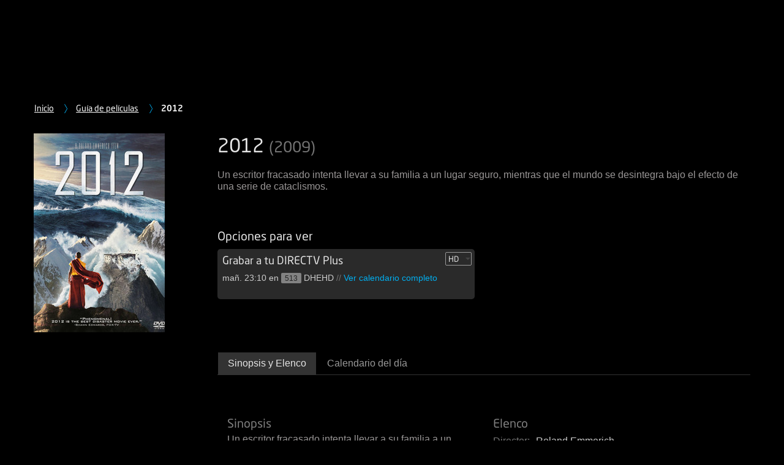

--- FILE ---
content_type: text/html; charset=utf-8
request_url: https://www.directv.com.ar/cinema/detalles?id=MV0020373800000001
body_size: 13582
content:
<!DOCTYPE html>
<html lang="en" class="dark">
<head>
    <meta http-equiv="Content-Type" content="text/html; charset=UTF-8">
    <meta http-equiv="X-UA-Compatible" content="IE=edge">
    <meta name="viewport" content="width=device-width, initial-scale=1, user-scalable=1">
    <meta http-equiv="Content-Security-Policy" content="upgrade-insecure-requests">
    <link rel="stylesheet" href="/Cinema/Content/Css/foundation.css" type="text/css">
    <link rel="stylesheet" href="/Cinema/Content/Css/touch-carousel.css" type="text/css">
    <link rel="stylesheet" href="/Cinema/Content/Css/cinema.css" type="text/css">
    <script type="text/javascript" src="/Cinema/Scripts/vendor/jquery.min.js"></script>
    <script type="text/javascript" src="/Cinema/Scripts/angular.min.js"></script>
    <meta class="foundation-mq-topbar">
    <!--[if lt IE 9]>-->
        
    <!--<![endif]-->
    
    <title>2012 | DIRECTV Argentina</title>
    
    <link rel="canonical" href="https://www.directv.com.ar/cinema/detalles?id=MV0020373800000046" />
    

    <!--MDTV-926: Update Cinema main pages Meta Description starts here.-->
    
    <meta name="description" content="Un escritor fracasado intenta llevar a su familia a un lugar seguro, mientras que el mundo se desintegra bajo el efecto de una serie de cataclismos." />

    <!--MDTV-926: Update Cinema main pages Meta Description ends here.-->
<script>var __uzdbm_1 = "627a9e0b-3bbe-4af1-986c-26f08040047e";var __uzdbm_2 = "ZWEyZDZhOTgtYnltNy00Y2VhLWIxYzQtOGM3NTM4OGFhN2U2JDMuMTQzLjI1Mi4xMDY=";var __uzdbm_3 = "7f9000627a9e0b-3bbe-4af1-986c-26f08040047e1-17690912014670-0028e0aec2c224506cf10";var __uzdbm_4 = "false";var __uzdbm_5 = "uzmx";var __uzdbm_6 = "7f900075604dac-7e58-48bb-9ab6-4e9f788d10111-17690912014670-e8981a40c78344cd10";var __uzdbm_7 = "directv.com.ar";</script> <script>   (function (w, d, e, u, c, g, a, b) {     w["SSJSConnectorObj"] = w["SSJSConnectorObj"] || {       ss_cid: c,       domain_info: "auto",     };     w[g] = function (i, j) {       w["SSJSConnectorObj"][i] = j;     };     a = d.createElement(e);     a.async = true;     if (       navigator.userAgent.indexOf('MSIE') !== -1 ||       navigator.appVersion.indexOf('Trident/') > -1     ) {       u = u.replace("/advanced/", "/advanced/ie/");     }     a.src = u;     b = d.getElementsByTagName(e)[0];     b.parentNode.insertBefore(a, b);   })(     window, document, "script", "https://www.directv.com.ar/18f5227b-e27b-445a-a53f-f845fbe69b40/stormcaster.js", "bym9", "ssConf"   );   ssConf("c1", "https://www.directv.com.ar");   ssConf("c3", "c99a4269-161c-4242-a3f0-28d44fa6ce24");   ssConf("au", "directv.com.ar");   ssConf("cu", "validate.perfdrive.com, ssc"); </script></head>
<input id="AppRoot" name="AppRoot" type="hidden" value="/Cinema/" />
 <link rel="stylesheet" href="/Cinema/Content/Css/common.css" type="text/css">








<!--[if IE 8]>
<body class="ie8">
<![endif]-->
<!--[if IE 9]>
<body class="ie9">
<![endif]-->
<!--[if !IE]><!-->
<body style="margin-top: 130px">
    <!-- Google Tag Manager -->
    <noscript>
        <iframe src="//www.googletagmanager.com/ns.html?id=GTM-7JPM"
                height="0" width="0" style="display:none;visibility:hidden"></iframe>
    </noscript>
    <script type="application/ld+json">
        {
        "@context": "https://schema.org",
        "@type": "Movie",
        "name": "2012",
        "image":"https://d5ip5p2ldkpmf.cloudfront.net/cinema/DB_Photos/MoviePosters/AllMADPhotos/193479/193479_v4_cmd1.jpg",
        "description": "Un escritor fracasado intenta llevar a su familia a un lugar seguro, mientras que el mundo se desintegra bajo el efecto de una serie de cataclismos.",
        "director":
                { "@type": "Person", "name": "Roland  Emmerich" }
        }
    </script>

    
    <script type="application/ld+json">
        {
        "@context": "https://schema.org",
        "@type": "BreadcrumbList",
        "itemListElement":
        [
        {
        "@type": "ListItem",
        "position": 1,
        "item":
        {
        "@id": "https://www.directv.com.ar",
        "name": "Inicio"
        }
        },
        {
        "@type": "ListItem",
        "position": 2,
        "item":
        {
        "@id": "https://www.directv.com.ar/cinema",
        "name": "Guía de películas"
        }
        }
        ]
        }
    </script>
    
    <script>
    (function (w, d, s, l, i) {
        w[l] = w[l] || []; w[l].push({ 'gtm.start':
new Date().getTime(), event: 'gtm.js'
        }); var f = d.getElementsByTagName(s)[0],
j = d.createElement(s), dl = l != 'dataLayer' ? '&l=' + l : ''; j.async = true; j.src =
'//www.googletagmanager.com/gtm.js?id=' + i + dl; f.parentNode.insertBefore(j, f);
    })(window, document, 'script', 'dataLayer', 'GTM-7JPM');</script>
    <!-- End Google Tag Manager -->
    <!--<![endif]-->
    <div class="row top-row">
        
        <div class="small-12 medium-12 large-12 columns breadcrumbRow desktopViewBC">
            <ul class="breadcrumb">
                    <li><a href="javascript: void(0);" onclick="window.top.location.href = 'https://www.directv.com.ar'">Inicio</a></li>
                                    <li><a href="javascript: void(0);" onclick="window.top.location.href = 'https://www.directv.com.ar/cinema'">Guía de películas</a></li>
                <li>2012</li>
            </ul>
        </div>
        <div class="small-12 medium-12 large-12 columns breadcrumbRow nonDesktopViewBC">
            <ul class="breadcrumb">
                <li class="dropdown"><a href="javaScript:void(0)">Atrás</a></li>
                <li>2012</li>
            </ul>
            <div class="dropdown-menu-bc">
                <p>
                        <a class="dropdown-item inicio" href="javascript: void(0);" onclick="window.top.location.href ='https://www.directv.com.ar'">Inicio</a>
                </p>
                <p>
                        <a class="dropdown-item peliculas" href="javascript: void(0);" onclick="window.top.location.href = 'https://www.directv.com.ar/cinema'">Guía de Películas</a>
                </p>
            </div>
        </div>
        
        <!-- Title -->
        <div class="small-12 medium-9  float-right columns">
            <h1 class="title">2012 <small class="text-gray">(2009)</small></h1>
            <h5 class="text-gray">
                
            </h5>
            <hr class="spacer">
        </div>
        <!-- Poster -->
        <div class="small-4 medium-3 columns">
            <img class="" src="https://d5ip5p2ldkpmf.cloudfront.net/cinema/DB_Photos/MoviePosters/AllMADPhotos/193479/193479_v4_cmd1.jpg" alt="Película 2012 ">
        </div>
        <!-- Metadata -->
        <div class="small-8 medium-9 float-right columns">
            <p class="description">
                Un escritor fracasado intenta llevar a su familia a un lugar seguro, mientras que el mundo se desintegra bajo el efecto de una serie de cataclismos.
            </p>
            <ul class="no-bullet show-for-small-only metadata">
                <li><span class="text-gray">Año</span> 2009</li>
                <li><span class="text-gray">Género</span>Acci&#243;n/Aventura,CC,Drama</li>
                <li><span class="text-gray">Duración</span> 00:00:00</li>
                <li><span class="text-gray">Clasificacion</span> NR</li>
            </ul>
            <hr class="spacer">
                <p class="text-center">
                    <a id="btnRedirect" href="https://www.directv.com.ar/guia/RecordBoxCinema.aspx?iframe&amp;PGLang=0&amp;PGCSS=16&amp;eventId=1743324567585&amp;PGCulture=es-AR&amp;page=DTVCinema&amp;ChannelNumber=513&amp;from=home&amp;cid=MV0020373800000001" onclick='LogGAEvent("Acci&#243;n/Aventura,CC,Drama","Movies","513","DHEHD","2012","Purchase","Cinema","MV0020373800000046" );'
                       target="_parent"></a>
                </p>
        </div>
        
        <div class="small-12 medium-9 large-9 columns">
            <h4>
                Opciones para ver
            </h4>
            <div class="row small-up-1 medium-up-2 large-up-2">
                    <div class="column">
                        <div class="wtw-box">
                            <label>
                                <h5>
                                    Grabar a tu DIRECTV Plus
<select id="ddlResolution" name="ddlResolution" onchange="resolutionChange(&#39;ddlResolution&#39;)"><option value="1743324567585_513_DHEHD_mañ. 23:10">HD</option>
<option value="4459324567417_513_DHE_mañ. 23:10">SD</option>
</select>                                </h5>
                            </label>
                            <p>
                                
                            </p>
                            <dl>
                                <dt></dt>
                                <dd>
                                    <text class="lblTime">ma&#241;. 23:10 en</text>
                                    <span class="sChannelNum canal">513</span>
                                    <text class="lblChannelName"> DHEHD</text>
                                        <span class="text-gray">// </span>
                                        <a href="javascript:$('.tabs').foundation('selectTab',$('#panel2')); void 0">Ver calendario completo</a>
                                </dd>
                            </dl>
                        </div>
                        <!-- End .wtw-box -->
                    </div>
            </div>
        </div>
        <!-- End CTA -->
    </div>
    <!-- End .row top section -->
    <!-- Bottom Section -->
    <section class="dark-bg footer">
        <div class="row">
            <div class="small-12 medium-12 large-9 columns float-right">

                <ul class="tabs" data-tabs>
                    <li class="tabs-title is-active"><a href="#panel1">Sinopsis y Elenco</a></li>
                    <li class="tabs-title"><a href="#panel2">Calendario del d&#237;a</a></li>
                </ul>

                <div class="tabs-content" data-tabs-content="Sinopsis, Elenco y Horarios">
                    <div class="tabs-panel is-active" id="panel1">
                        <!-- Sinopsis & Elenco row -->
                        <div class="row top-row">
                            <div class="small-12 medium-6 large-6 columns left">
                                <h4 class="subheader">Sinopsis</h4>
                                <p class="description">Un escritor fracasado intenta llevar a su familia a un lugar seguro, mientras que el mundo se desintegra bajo el efecto de una serie de cataclismos.</p>

                                <h5 class="subheader">Detalles Adicionales</h5>
                                <!--<div class="panel"> -->
                                <div class="row">
                                    <div class="small-12 medium-6 columns">
                                        <ul class="no-bullet metadata">
                                            <li><span class="text-gray">A&#241;o:</span> 2009</li>
                                            <li><span class="text-gray">G&#233;nero:</span> Acci&#243;n/Aventura,CC,Drama</li>
                                        </ul>
                                    </div>
                                    <div class="small-12 medium-6 columns">
                                        <ul class="no-bullet metadata">
                                            <li><span class="text-gray">Duraci&#243;n:</span> 00:00:00</li>
                                            <li><span class="text-gray">Clasificacion:</span> NR</li>
                                            <li><span class="text-gray">FORMATO:</span>HD,SD</li>
                                        </ul>
                                    </div>
                                </div>
                                <!--</div> -->
                                <hr class="spacer">
                            </div>

                            <div class="small-12 medium-6 large-6 columns right">
                                <h4 class="subheader">Elenco</h4>
                                <ul class="no-bullet inline">
                                    <li>
                                        <span class="text-gray">Director:</span>
                                            <li>Roland  Emmerich</li>
                                        </li>
                                    </ul>
                                    <ul class="no-bullet inline">
                                        <li>
                                            <span class="text-gray">Actores:</span>
                                                <li>Alexandre  Haussmann</li>
                                                <li>Amanda  Peet</li>
                                                <li>Barry  Chusid</li>
                                                <li>Beatrice  Rosen</li>
                                                <li>Chiwetel  Ejiofor</li>
                                                <li>Dan  Hermansen</li>
                                                <li>Danny  Glover</li>
                                                <li>David  Brenner</li>
                                                <li>Dean  Semler</li>
                                                <li>Don  MacAulay</li>
                                                <li>Elizabeth  Wilcox</li>
                                                <li>George  Segal</li>
                                                <li>Harald  Kloser</li>
                                                <li>Jimi  Mistry</li>
                                                <li>Johann  Urb</li>
                                                <li>John  Billingsley</li>
                                                <li>John  Cusack</li>
                                                <li>Kendelle  Elliott</li>
                                                <li>Larry  Franco</li>
                                                <li>Liam  James</li>
                                                <li>Mark  Gordon</li>
                                                <li>Michael  Wimer</li>
                                                <li>Morgan  Lily</li>
                                                <li>Oliver  Platt</li>
                                                <li>Patrick  Bauchau</li>
                                                <li>Peter  Elliot</li>
                                                <li>Philippe  Haussmann</li>
                                                <li>Roland  Emmerich</li>
                                                <li>Ross  Dempster</li>
                                                <li>Shay  Cunliffe</li>
                                                <li>Stephen  McHattie</li>
                                                <li>Thandie  Newton</li>
                                                <li>Thomas  Wander</li>
                                                <li>Tom  McCarthy</li>
                                                <li>Ute  Emmerich</li>
                                                <li>Woody  Harrelson</li>
                                                <li>Zlatko  Buric</li>
                                            </li>
                                        </ul>
                                    </div>
                                </div><!-- End sinopsis & Elenco .row -->

                            </div> <!-- End #panel1 -->

                            <div class="tabs-panel" id="panel2">
                                                                    <table class="horarios">
                                        <thead>
                                            <tr>
                                                <th>FECHA</th>
                                                <th>HORA</th>
                                                <th>CANAL</th>
                                                <th class="textCenter">FORMATO</th>
                                                <th></th>
                                            </tr>
                                        </thead>
                                        <tbody>
                                                <tr>
                                                    <td class="textUppercase">ma&#241;ana</td>
                                                    <td>23:10</td>
                                                    <td><span class="canal">513</span> DHEHD</td>
                                                    <td class="textCenter">HD</td>
                                                </tr>
                                                <tr>
                                                    <td class="textUppercase">ma&#241;ana</td>
                                                    <td>23:10</td>
                                                    <td><span class="canal">1513</span> DHEHD</td>
                                                    <td class="textCenter">HD</td>
                                                </tr>
                                                <tr>
                                                    <td class="textUppercase">ma&#241;ana</td>
                                                    <td>23:10</td>
                                                    <td><span class="canal">513</span> DHE</td>
                                                    <td class="textCenter">SD</td>
                                                </tr>
                                                <tr>
                                                    <td class="textUppercase">domingo</td>
                                                    <td>20:10</td>
                                                    <td><span class="canal">503</span> GLDN</td>
                                                    <td class="textCenter">SD</td>
                                                </tr>
                                                <tr>
                                                    <td class="textUppercase">lunes</td>
                                                    <td>00:10</td>
                                                    <td><span class="canal">572</span> UNCIHD</td>
                                                    <td class="textCenter">HD</td>
                                                </tr>
                                                <tr>
                                                    <td class="textUppercase">lunes</td>
                                                    <td>00:10</td>
                                                    <td><span class="canal">1572</span> UNCIHD</td>
                                                    <td class="textCenter">HD</td>
                                                </tr>
                                                <tr>
                                                    <td class="textUppercase">lunes</td>
                                                    <td>00:10</td>
                                                    <td><span class="canal">572</span> UNCI</td>
                                                    <td class="textCenter">SD</td>
                                                </tr>
                                                <tr>
                                                    <td class="textUppercase">lunes</td>
                                                    <td>03:10</td>
                                                    <td><span class="canal">577</span> UNCOHD</td>
                                                    <td class="textCenter">HD</td>
                                                </tr>
                                                <tr>
                                                    <td class="textUppercase">lunes</td>
                                                    <td>03:10</td>
                                                    <td><span class="canal">1577</span> UNCOHD</td>
                                                    <td class="textCenter">HD</td>
                                                </tr>
                                                <tr>
                                                    <td class="textUppercase">lunes</td>
                                                    <td>03:10</td>
                                                    <td><span class="canal">577</span> UNCO</td>
                                                    <td class="textCenter">SD</td>
                                                </tr>
                                                <tr>
                                                    <td class="textUppercase">lunes</td>
                                                    <td>18:03</td>
                                                    <td><span class="canal">503</span> GLDN</td>
                                                    <td class="textCenter">SD</td>
                                                </tr>
                                                <tr>
                                                    <td class="textUppercase">mi&#233;rcoles 28</td>
                                                    <td>03:20</td>
                                                    <td><span class="canal">542</span> HBOXTM</td>
                                                    <td class="textCenter">HD</td>
                                                </tr>
                                                <tr>
                                                    <td class="textUppercase">mi&#233;rcoles 28</td>
                                                    <td>03:20</td>
                                                    <td><span class="canal">1542</span> HBOXTM</td>
                                                    <td class="textCenter">HD</td>
                                                </tr>
                                                <tr>
                                                    <td class="textUppercase">mi&#233;rcoles 28</td>
                                                    <td>03:20</td>
                                                    <td><span class="canal">542</span> HBOXTM</td>
                                                    <td class="textCenter">SD</td>
                                                </tr>
                                        </tbody>
                                    </table>
                            </div> <!-- End #panel2 -->
                        </div>

                    </div>
                </div><!-- End bottom section row -->
            </section>
            <!-- End .dark-bg -->
            <script type="text/javascript">
                $(document).ready(function () {
                    if ($("div#overlayForDetailsPage", window.parent.document).is(":visible") == true) {
                        $("div#overlayForDetailsPage", window.parent.document).hide();
                    }
                    $(document).foundation();
                });

                $('li, #dropdown-menu-bc').on('click', function () {
                    $('.dropdown-menu-bc, #dropdown-menu-bc').toggleClass('show')
                })
                /*$(window).unload(function () {
                    //debugger;
                    var text = $('#GoogleAnalyticsText').val();
                    if (text) {
                        var arr = text.split("|*");
                        //console.log(arr);
                        //LogGAEvent('Unknown', 'Movies', 'Unknown', 'Unknown', 'Alvin y las ardillas: Aventura sobre ruedas', 'ViewDetail', 'Cinema', 'MV0101610500000005');
                        LogGAEvent(arr[0], arr[1], arr[2], arr[3], arr[4], arr[5], arr[6], arr[7]);
                    }
                });
                */



                function resolutionChange(dropdown) {
                    //debugger;
                    var selectedValue = $('#' + dropdown).val();
                    var arr = selectedValue.split('_');
                    var strVal = $('#btnRedirect').attr('href');
                    var strSub = strVal.substring(strVal.lastIndexOf("eventId=") + 8, strVal.lastIndexOf("&PGCulture"));
                    strVal = strVal.replace(strSub, arr[0]);
                    //If PPV donot update buy ppv URL
                    if (dropdown != "ddlPPVResolution" && dropdown != "ddlResolutionPPV") {
                        $('#btnRedirect').attr('href', strVal);
                    }

                    $('#' + dropdown).parents('.wtw-box').find('.sChannelNum').text(arr[1]);
                    $('#' + dropdown).parents('.wtw-box').find('.lblChannelName').text(arr[2]);
                    $('#' + dropdown).parents('.wtw-box').find('.lblTime').text(arr[3]);
                    console.log($('#' + dropdown).parents('.wtw-box').find('.sChannelNum'));
                }
            </script>
        </body>

</html>
<script type="text/javascript" src='/Cinema/Scripts/foundation.min.js'></script>
<script type="text/javascript" src='/Cinema/Scripts/cinema.js'></script>
<script type="text/javascript">
    $(document).ready(function () {
        $(document).foundation();
        if ($("#cinema-search").length > 0) {
            $("#cinema-search").keyup(function (e) {
                if (e.keyCode == 13) {
                    redirectToSearch();
                }
            });
        }
    });
    function redirectToSearch() {
        var rootPath = $('#AppRoot').val();
        var searchTerm = $("#cinema-search").val();
        window.location.href = rootPath + "search?&q=" + searchTerm + "&searchCategory=CinemaClassic";
    }
</script>
<!DOCTYPE html><html lang="es-AR" data-critters-container><head><meta charset="utf-8"><meta name="viewport" content="width=device-width"><title>MiDirectv Argentina | Sitio Oficial</title><meta name="description" content="MiDirectv Argentina | Sitio Oficial" lang="es-AR"><meta name="next-head-count" content="4"><meta property="og:site_name" content="DIRECTV"><link rel="icon" href="/favicon.ico"><link rel="apple-touch-icon" href="/favicon.ico"><script>
                (function (m, a, z, e) {
                  var s, t;
                  try {
                    t = m.sessionStorage.getItem('maze-us');
                  } catch (err) {}
                
                  if (!t) {
                    t = new Date().getTime();
                    try {
                      m.sessionStorage.setItem('maze-us', t);
                    } catch (err) {}
                  }
                
                  s = a.createElement('script');
                  s.src = z + '?apiKey=' + e;
                  s.async = true;
                  a.getElementsByTagName('head')[0].appendChild(s);
                  m.mazeUniversalSnippetApiKey = e;
                })(window, document, 'https://snippet.maze.co/maze-universal-loader.js', 'cc8c4501-ec43-4a84-9eb5-7c0e7a3d0e3c');
              </script><script>
                (function(h, o, t, j, a, r) {
                  h.hj = h.hj || function() {
                    (h.hj.q = h.hj.q || []).push(arguments);
                  };
                  h._hjSettings = { hjid: 2904154, hjsv: 6 };
                  a = o.getElementsByTagName('head')[0];
                  r = o.createElement('script');
                  r.async = 1;
                  r.src = t + h._hjSettings.hjid + j + h._hjSettings.hjsv;
                  a.appendChild(r);
                })(window, document, 'https://static.hotjar.com/c/hotjar-', '.js?sv=');
              </script><link data-next-font rel="preconnect" href="/" crossorigin="anonymous"><script defer nomodule src="/_next/static/chunks/polyfills-c67a75d1b6f99dc8.js"></script><script src="/_next/static/chunks/webpack-9398b462d8871ba1.js" defer></script><script src="/_next/static/chunks/framework-2c79e2a64abdb08b.js" defer></script><script src="/_next/static/chunks/main-11622b3ec48b9e05.js" defer></script><script src="/_next/static/chunks/pages/_app-6582bc930cd91e75.js" defer></script><script src="/_next/static/chunks/3a1ef6cd-251475beca82defa.js" defer></script><script src="/_next/static/chunks/71785c6f-4a2ea5c63aec6efc.js" defer></script><script src="/_next/static/chunks/450-2064a1108713437e.js" defer></script><script src="/_next/static/chunks/pages/%5B%5B...friendlyUrlPath%5D%5D-02906b859488876f.js" defer></script><script src="/_next/static/zKxynum1hq_PoK1OYrHvk/_buildManifest.js" defer></script><script src="/_next/static/zKxynum1hq_PoK1OYrHvk/_ssgManifest.js" defer></script><link rel="stylesheet" href="/_next/static/css/f0e593518b15d389.css" data-n-g><noscript data-n-css></noscript></head><body><div id='PublicSiteMenuAndFooter' class='public-sites'><div id="__next"><div id="section-directv" class="theme--directv"><b>Loading...</b></div></div><!--  MEDIA QUERIES CONTAINER --></div><script id="__NEXT_DATA__" type="application/json">{"props":{"pageProps":{"pageConfig":{"seo":{"settings":{"description":"MiDirectv | Sitio Oficial","description_i18n":{"es-PE":"MiDirectv Peru | Sitio Oficial","es-AR":"MiDirectv Argentina | Sitio Oficial","es-UY":"MiDirectv Uruguay | Sitio Oficial","es-ES":"MiDirectv | Sitio Oficial","es-EC":"MiDirectv Ecuador | Sitio Oficial","es-CL":"MiDirectv Chile | Sitio Oficial","es-CO":"MiDirectv Colombia | Sitio Oficial"},"htmlTitle":"MiDirectv | Sitio Oficial","htmlTitle_i18n":{"es-PE":"MiDirectv Peru | Sitio Oficial","es-AR":"MiDirectv Argentina | Sitio Oficial","es-UY":"MiDirectv Uruguay | Sitio Oficial","es-ES":"MiDirectv | Sitio Oficial","es-EC":"MiDirectv Ecuador | Sitio Oficial","es-CL":"MiDirectv Chile | Sitio Oficial","es-CO":"MiDirectv Colombia | Sitio Oficial"},"robots":"","robots_i18n":{},"seoKeywords":"","seoKeywords_i18n":{},"siteMapSettings":{"changeFrequency":"Daily","include":true}},"metatags":[]},"language":{"pageLanguage":"es-AR","availableLanguages":["es-AR"]},"articles":[{"title":"Content | DTV | Global | Header / Cookie / ChatContactUs (AR)","reactComponent":"Header","fields":{"reactComponent":"Header","headerType":"","badgeTextSecureSite":"","badgeIconSecureSite":"","accessibilityLink":"","accessibilityText":"Accesibilidad","accountLink":"https://www.directvgo.com","buttonText":"Ingresar a DGO","contentLink":"https://www.directvla.com/Midirectv/registration/RegistrationPage","contentText":"","directvLogoLink":"/es-AR/home","darkModeText":"Dark mode","topHeader":{"clientText":"Línea de clientes","clientTextMobile":"Clientes","salesTextbackup":"Línea de ventas","salesText":"","salesTextMobile":"Ventas","salesNumber":"0810-222-9700","clientNumber":"","salesLink":"tel:08102229700","clientLink":"","salesDescriptionText":"","salesDescriptionTextMobile":""},"miDirectv":{"showMDTV":"true","label":"MiDIRECTV","itemsSubmenu":{"subMenuTitle":"","submenu":[{"submenuName":"Registrate","submenuLink":"https://www.directv.com.ar/Midirectv/registration/RegistrationPage"},{"submenuName":"Ingresar a tu cuenta","submenuLink":"https://www.directv.com.ar/midirectv/ingresar"},{"submenuName":"Consultar tu factura","submenuLink":"https://www.directv.com.ar/Midirectv/facturacion"},{"submenuName":"Consultar y administrar tu plan","submenuLink":"https://www.directv.com.ar/Midirectv/mi-plan"},{"submenuName":"Mi saldo prepago","submenuLink":"https://www.directv.com.ar/Midirectv/saldo"},{"submenuName":"Pagar o recargar","submenuLink":"https://www.directvla.com/ar/pagar"},{"submenuName":"Activar recarga S.O.S.","submenuLink":"https://www.directv.com.ar/midirectv/ingresar"}]}},"itemsMenu":[{"menuName":"Servicios","menuLink":"","itemsSubmenuMenu":{"subMenuTitleMenu":"Servicios","submenuMenu":[{"submenuNameMenu":"Internet","submenuLinkMenu":"https://www.directvla.com/ar/servicios/internet"},{"submenuNameMenu":"","submenuLinkMenu":""},{"submenuNameMenu":"TV satelital","submenuLinkMenu":"https://www.directvla.com/ar/servicios/tv-satelital"},{"submenuNameMenu":"DGO TV online","submenuLinkMenu":"https://www.directvla.com/ar/servicios/dgo"},{"submenuNameMenu":"Canales premium","submenuLinkMenu":"https://www.directvla.com/ar/servicios/premium"},{"submenuNameMenu":"","submenuLinkMenu":""},{"submenuNameMenu":"","submenuLinkMenu":""},{"submenuNameMenu":"Plataformas de streaming","submenuLinkMenu":"https://www.directvla.com/ar/plataformas-streaming"},{"submenuNameMenu":"","submenuLinkMenu":""},{"submenuNameMenu":"Prepago","submenuLinkMenu":"https://www.directvla.com/ar/servicios/prepago"},{"submenuNameMenu":"Corporativo","submenuLinkMenu":"https://www.directvla.com/ar/servicios/corporativo"},{"submenuNameMenu":"Beneficios y alianzas","submenuLinkMenu":"https://www.directvla.com/ar/comprar/beneficios"},{"submenuNameMenu":"","submenuLinkMenu":""},{"submenuNameMenu":"","submenuLinkMenu":""}]}},{"menuName":"Contenidos","menuLink":"","itemsSubmenuMenu":[{"subMenuTitleMenu":"Contenidos DIRECTV","submenuMenu":[{"submenuNameMenu":"DSPORTS","submenuLinkMenu":"https://www.directvsports.com/"},{"submenuNameMenu":"DNEWS","submenuLinkMenu":"https://www.youtube.com/@dnewsok"},{"submenuNameMenu":"DGO Stream","submenuLinkMenu":"https://www.youtube.com/directvgo"},{"submenuNameMenu":"","submenuLinkMenu":""}]},{"subMenuTitleMenu":"Qué ver","submenuMenu":[{"submenuNameMenu":"Guía de canales","submenuLinkMenu":"https://www.directv.com.ar/guia/guia.aspx"},{"submenuNameMenu":"Disney+","submenuLinkMenu":"https://www.directvla.com/ar/disneyplus"},{"submenuNameMenu":"Amazon Prime","submenuLinkMenu":"https://www.directvla.com/ar/prime-video"},{"submenuNameMenu":"HBO Max","submenuLinkMenu":"https://www.directvla.com/ar/hbomax"},{"submenuNameMenu":"Paramount+","submenuLinkMenu":"https://www.directvla.com/ar/paramountplus"},{"submenuNameMenu":"Universal+","submenuLinkMenu":"https://www.directvla.com/ar/universalplus"},{"submenuNameMenu":"","submenuLinkMenu":""},{"submenuNameMenu":"Cinema PPV","submenuLinkMenu":"https://www.directv.com.ar/cinema"}]}]},{"menuName":"Pagos y recargas","menuLink":"","itemsSubmenuMenu":[{"subMenuTitleMenu":"Gestioná tu plan","submenuMenu":[{"submenuNameMenu":"Recargar prepago","submenuLinkMenu":"https://www.directvla.com/ar/pagar"},{"submenuNameMenu":"Pagar mi factura","submenuLinkMenu":"https://www.directvla.com/ar/pagar"},{"submenuNameMenu":"Calculá tu recarga","submenuLinkMenu":"https://www.directvla.com/ar/servicios/prepago/calculadora"},{"submenuNameMenu":"","submenuLinkMenu":""},{"submenuNameMenu":"","submenuLinkMenu":""}]},{"subMenuTitleMenu":"","submenuMenu":[{"submenuNameMenu":"","submenuLinkMenu":""},{"submenuNameMenu":"","submenuLinkMenu":""}]}]},{"menuName":"Plataformas de streaming","menuLink":"","itemsSubmenuMenu":[{"subMenuTitleMenu":"Plataformas de streaming","submenuMenu":[{"submenuNameMenu":"Prime Video","submenuLinkMenu":"https://www.directvla.com/ar/prime-video"},{"submenuNameMenu":"DGO TV Online","submenuLinkMenu":"https://www.directvla.com/ar/servicios/dgo"},{"submenuNameMenu":"Disney+","submenuLinkMenu":"https://www.directvla.com/ar/disneyplus"},{"submenuNameMenu":"HBO Max","submenuLinkMenu":"https://www.directvla.com/ar/hbomax"},{"submenuNameMenu":"Paramount+","submenuLinkMenu":"https://www.directvla.com/ar/paramountplus"},{"submenuNameMenu":"Universal+","submenuLinkMenu":"https://www.directvla.com/ar/universalplus"},{"submenuNameMenu":"","submenuLinkMenu":""}]},{"subMenuTitleMenu":"Ayuda","submenuMenu":{"submenuNameMenu":"¿Cómo activar mis plataformas?","submenuLinkMenu":"https://www.directvla.com/ar/plataformas-streaming"}}]},{"menuName":"Ayuda","menuLink":"","itemsSubmenuMenu":{"subMenuTitleMenu":"Resolvé tus dudas","submenuMenu":[{"submenuNameMenu":"Internet","submenuLinkMenu":"https://www.directvla.com/ar/ayuda/home/section?categoryId=6a881ec2-c3c7-4c28-8ea7-ace079a58f01"},{"submenuNameMenu":"Centro de soluciones","submenuLinkMenu":"https://www.directvla.com/ar/ayuda/home"},{"submenuNameMenu":"","submenuLinkMenu":""},{"submenuNameMenu":"TV abono mensual","submenuLinkMenu":"https://www.directvla.com/ar/ayuda/home/section?categoryId=dd736537-2be0-41fa-86fd-9f9a0cdd84fe"},{"submenuNameMenu":"","submenuLinkMenu":""},{"submenuNameMenu":"TV Prepago","submenuLinkMenu":"https://www.directvla.com/ar/ayuda/home/section?categoryId=079ec42c-2759-4f34-8271-a3c782492ef8"},{"submenuNameMenu":"","submenuLinkMenu":""},{"submenuNameMenu":"DGO y TV streaming","submenuLinkMenu":"https://www.directvla.com/ar/ayuda/articles?id=770bd544-2dff-4cd8-9032-4c58f4a4ccbb"},{"submenuNameMenu":"Asistencia técnica","submenuLinkMenu":"https://www.directvla.com/ar/ayuda/home/section?categoryId=9b7eb490-1bf4-4468-ab61-16998accbb6d"},{"submenuNameMenu":"","submenuLinkMenu":""}]}},{"menuName":"","menuLink":"","itemsSubmenuMenu":[{"subMenuTitleMenu":"","submenuMenu":[{"submenuNameMenu":"","submenuLinkMenu":""},{"submenuNameMenu":"","submenuLinkMenu":""},{"submenuNameMenu":"","submenuLinkMenu":""},{"submenuNameMenu":"","submenuLinkMenu":""},{"submenuNameMenu":"","submenuLinkMenu":""},{"submenuNameMenu":"","submenuLinkMenu":""},{"submenuNameMenu":"","submenuLinkMenu":""}]},{"subMenuTitleMenu":"","submenuMenu":[{"submenuNameMenu":"","submenuLinkMenu":""},{"submenuNameMenu":"","submenuLinkMenu":""},{"submenuNameMenu":"","submenuLinkMenu":""},{"submenuNameMenu":"","submenuLinkMenu":""},{"submenuNameMenu":"","submenuLinkMenu":""},{"submenuNameMenu":"","submenuLinkMenu":""},{"submenuNameMenu":"","submenuLinkMenu":""},{"submenuNameMenu":"","submenuLinkMenu":""},{"submenuNameMenu":"","submenuLinkMenu":""},{"submenuNameMenu":"","submenuLinkMenu":""},{"submenuNameMenu":"","submenuLinkMenu":""},{"submenuNameMenu":"","submenuLinkMenu":""}]},{"subMenuTitleMenu":"","submenuMenu":[{"submenuNameMenu":"","submenuLinkMenu":""},{"submenuNameMenu":"","submenuLinkMenu":""}]},{"subMenuTitleMenu":"","submenuMenu":[{"submenuNameMenu":"","submenuLinkMenu":""},{"submenuNameMenu":"","submenuLinkMenu":""},{"submenuNameMenu":"","submenuLinkMenu":""}]}]},{"menuName":"","menuLink":"","itemsSubmenuMenu":{"subMenuTitleMenu":"","submenuMenu":{"submenuNameMenu":"","submenuLinkMenu":""}}}],"showCookieModal":"true","cookieModal":{"cookieModalIsContainer":"false","cookieModalcloseOnClickOutside":"true","cookieModalTitle":"Este site usa cookies","cookieModalDescription":"Este sitio web utiliza cookies para analizar de forma anónima y estadística el uso de la web para asegurar el correcto funcionamiento de la misma.","cookieModalPrivacyText":"","cookieModalImageUrl":"https://www.sky.com.br/o/sky-pre-theme/images/cookie.svg","cookieModalPrimaryButtonText":"Aceptar","cookieModalShowSecondaryButton":"true","cookieModalSecondaryButtonText":"Configurar","modalConfigTitle":"Configuración de cookies","modalConfigRichText":"","modalConfigButtonLabel":"Guardar y aceptar","modalConfigCards":[{"cardCookieTitle":"Cookies estrictamente necesarias","cardCookieToggleIsDisabled":"true","cardCookieToggleButtonValue":"true","cardCookieRichText":"","cardCookieBadgeIconName":"alert-round","cardCookieBadgeLabel":"Esencial","cardCookieGtmName":"ignore_esential"},{"cardCookieTitle":"Cookies analíticas","cardCookieToggleIsDisabled":"false","cardCookieToggleButtonValue":"true","cardCookieRichText":"","cardCookieBadgeIconName":"check-circle","cardCookieBadgeLabel":"Optional","cardCookieGtmName":"analytics_storage"},{"cardCookieTitle":"Cookies publicitarias","cardCookieToggleIsDisabled":"false","cardCookieToggleButtonValue":"true","cardCookieRichText":"","cardCookieBadgeIconName":"check-circle","cardCookieBadgeLabel":"Optional","cardCookieGtmName":"ad_storage"},{"cardCookieTitle":"","cardCookieToggleIsDisabled":"false","cardCookieToggleButtonValue":"false","cardCookieRichText":"","cardCookieBadgeIconName":"","cardCookieBadgeLabel":"","cardCookieGtmName":""},{"cardCookieTitle":"","cardCookieToggleIsDisabled":"false","cardCookieToggleButtonValue":"false","cardCookieRichText":"","cardCookieBadgeIconName":"","cardCookieBadgeLabel":"","cardCookieGtmName":""},{"cardCookieTitle":"","cardCookieToggleIsDisabled":"false","cardCookieToggleButtonValue":"false","cardCookieRichText":"","cardCookieBadgeIconName":"","cardCookieBadgeLabel":"","cardCookieGtmName":""},{"cardCookieTitle":"","cardCookieToggleIsDisabled":"false","cardCookieToggleButtonValue":"false","cardCookieRichText":"","cardCookieBadgeIconName":"","cardCookieBadgeLabel":"","cardCookieGtmName":""}]},"showTopHeader":"false","geolocation":{"dropdownCountriesLabel":"País","dropdownProvincesLabel":"Provincia","provinceLabel":"Estas en","showGeolocalization":"true","location":[{"locationOption":"fe","locationValue":"fe"},{"locationOption":"fefe","locationValue":"fefe"},{"locationOption":"","locationValue":""}]},"chatContactUs":{"chatButtonText":"Contactanos","chatIconButton":"chat","chatIconButtonClose":"close","chatButtonTextClose":"Cerrar","chatOptions":[{"chatButtonLink":"tel:08102229700","chatIconName":"telephone-on","chatTooltipText":"Teléfono de Ventas"},{"chatButtonLink":"https://api.whatsapp.com/send/?phone=5491170441111","chatIconName":"whatsapp","chatTooltipText":"WhatsApp"},{"chatButtonLink":"/es-AR/ayuda/home","chatIconName":"help","chatTooltipText":"Ayuda"}]}},"hashObjects":""},{"title":"Content | DTV | Global | Footer (AR)","reactComponent":"Footer","fields":{"reactComponent":"Footer","logoImage":"https://dtv-cms-prd.s3.amazonaws.com/Logos_(HISPAN)/dtv-logo-blue.svg","footerDirectvIcons":[{"iconNameIcons":"","iconsLinkIcons":""},{"iconNameIcons":"","iconsLinkIcons":""},{"iconNameIcons":"","iconsLinkIcons":""},{"iconNameIcons":"","iconsLinkIcons":""},{"iconNameIcons":"","iconsLinkIcons":""}],"footerDirectvMenu":[{"menuName":"SERVICIOS","itensMenu":[{"itemNameMenu":"Planes de TV","itemLinkMenu":"/es-AR/comprar/planes-tv"},{"itemNameMenu":"","itemLinkMenu":""},{"itemNameMenu":"Planes de TV + Internet","itemLinkMenu":"/es-AR/ofertas/tv-internet?utm_source=DIRECTV-AR"},{"itemNameMenu":"Recargar Prepago","itemLinkMenu":"/es-AR/pagar?utm_source=DIRECTV-AR"},{"itemNameMenu":"Kit Prepago","itemLinkMenu":"https://www.directvla.com/ecom/ar/prepago/checkout"},{"itemNameMenu":"Canales Premium","itemLinkMenu":"/es-AR/servicios/premium?utm_source=DIRECTV-AR"},{"itemNameMenu":"","itemLinkMenu":""}],"subItensMenu":{"subMenuName":"MIDIRECTV","subItemsMenu":[{"subItemNameMenu":"Registrate","subItemLinkMenu":"https://www.directv.com.ar/Midirectv/registration"},{"subItemNameMenu":"Actualizar mis datos","subItemLinkMenu":"https://www.directv.com.ar/midirectv/ViewProfile.aspx"},{"subItemNameMenu":"Pagar mi factura","subItemLinkMenu":"/es-AR/pagar"},{"subItemNameMenu":"Solucionar cód. 711, 721, 722","subItemLinkMenu":"https://www.directv.com.ar/midirectv/envio-de-comandos"},{"subItemNameMenu":"","subItemLinkMenu":""},{"subItemNameMenu":"","subItemLinkMenu":""},{"subItemNameMenu":"","subItemLinkMenu":""}]}},{"menuName":"AYUDA","itensMenu":[{"itemNameMenu":"Contactanos","itemLinkMenu":"/es-AR/ayuda/articles?id=63ab8162-44a9-4199-a8c4-20be9a81f871"},{"itemNameMenu":"Abono Mensual","itemLinkMenu":"/es-AR/ayuda/home/section?categoryId=dd736537-2be0-41fa-86fd-9f9a0cdd84fe"},{"itemNameMenu":"Prepago","itemLinkMenu":"/es-AR/ayuda/home/section?categoryId=079ec42c-2759-4f34-8271-a3c782492ef8"},{"itemNameMenu":"Asistencia técnica","itemLinkMenu":"/es-AR/ayuda/home/section?categoryId=9b7eb490-1bf4-4468-ab61-16998accbb6d"},{"itemNameMenu":"Facturación","itemLinkMenu":"/es-AR/ayuda/home/section?categoryId=61eb4a93-0e53-4074-9a6d-d5816ad242b5"},{"itemNameMenu":"Métodos de pago","itemLinkMenu":"/es-AR/ayuda/articles?id=7eb0a560-08ee-41c2-b9ff-c2a612d30e78"},{"itemNameMenu":"Configuración de tu control","itemLinkMenu":"/es-AR/ayuda/articles?id=a76ca750-4bc1-4125-b3e7-9d8c3ae03b2f"},{"itemNameMenu":"Mensajes en pantalla","itemLinkMenu":"/es-AR/ayuda/home/section?categoryId=64d14939-3586-4bd0-8f9e-adb05423fc3d"},{"itemNameMenu":"","itemLinkMenu":""}],"subItensMenu":{"subMenuName":"COMPROMISO SOCIAL","subItemsMenu":[{"subItemNameMenu":"Compromiso social en Fundación Norma y Leo Werthein","subItemLinkMenu":"https://www.fundacionleowerthein.com/"},{"subItemNameMenu":"","subItemLinkMenu":""},{"subItemNameMenu":"","subItemLinkMenu":""},{"subItemNameMenu":"","subItemLinkMenu":""}]}},{"menuName":"ACERCA DE DIRECTV","itensMenu":[{"itemNameMenu":"Código de ética","itemLinkMenu":"/es-AR/codigo-etica"},{"itemNameMenu":"","itemLinkMenu":""},{"itemNameMenu":"Empleos","itemLinkMenu":"https://egky.fa.us6.oraclecloud.com/hcmUI/CandidateExperience/es/sites/CX_2"},{"itemNameMenu":"","itemLinkMenu":""},{"itemNameMenu":"DSPORTS","itemLinkMenu":"https://www.directvsports.com/"},{"itemNameMenu":"DNEWS","itemLinkMenu":"https://www.youtube.com/@dnewsok"},{"itemNameMenu":"","itemLinkMenu":""},{"itemNameMenu":"","itemLinkMenu":""},{"itemNameMenu":"","itemLinkMenu":""},{"itemNameMenu":"","itemLinkMenu":""},{"itemNameMenu":"","itemLinkMenu":""}],"subItensMenu":{"subMenuName":"MÁS INFORMACIÓN","subItemsMenu":[{"subItemNameMenu":"Defensa del consumidor. Ingresá tu reclamo.","subItemLinkMenu":"https://autogestion.produccion.gob.ar/consumidores"},{"subItemNameMenu":"","subItemLinkMenu":""},{"subItemNameMenu":"Contratos de adhesión - Ley N° 24.240","subItemLinkMenu":"/es-AR/contratos-de-adhesion-ley-24-240-de-defensa-del-consumidor"},{"subItemNameMenu":"Dirección General de Defensa y Promoción al Consumidor","subItemLinkMenu":"https://www.buenosaires.gob.ar/defensaconsumidor"},{"subItemNameMenu":"Politicas de privacidad","subItemLinkMenu":"/es-AR/proteccion-datos-personales"},{"subItemNameMenu":"Legales","subItemLinkMenu":"/es-AR/legales"},{"subItemNameMenu":"","subItemLinkMenu":""},{"subItemNameMenu":"","subItemLinkMenu":""},{"subItemNameMenu":"","subItemLinkMenu":""},{"subItemNameMenu":"","subItemLinkMenu":""}]}}],"footerDirectvLinks":[{"itemNameLink":"","itemLink":""},{"itemNameLink":"","itemLink":""},{"itemNameLink":"DIRECTV ARGENTINA S.R.L. Cap. J. G. Bermúdez 4547 T1 P1- MUNRO - CP: 1605. CUIT 30-68588939-7. Área de Atención al Cliente, N° 0810 333 4732, todos los días de 09 a 21 horas.","itemLink":"https://www.directvla.com/ar/ayuda/articles?id=63ab8162-44a9-4199-a8c4-20be9a81f871"},{"itemNameLink":"","itemLink":""},{"itemNameLink":"","itemLink":""}],"footerDirectvButtonStore":{"buttonStore":"true","appStoreImage":"https://dtv-cms-prd.s3.amazonaws.com/HISPAN_(Images)/appstore.png","appStoreLink":"http://onelink.to/6stpmq%20%5bonelink.to","appStoreAlt":"appstore","googlePlayImage":"https://dtv-cms-prd.s3.amazonaws.com/AR_(Images)/GooglePlay.png","googlePlayLink":"http://onelink.to/6stpmq%20%5bonelink.to","googlePlayAlt":"googleplay"},"footerDirectvImageLegal":{"imageLegal":"true","imageLegalType":"qrCode","qrCodeImage":"https://dtv-cms-prd.s3.amazonaws.com/AR_(Images)/Data fiscal_AR.png","qrCodeLink":"https://urldefense.com/v3/__http://qr.afip.gob.ar/?qr=TL0rr0PFMp_Y_9UFboiTAg,,__;!!ChWRnQ646yhd!TiseLWGpk9ud9Fq0E2xmjSOfPo0IHM9co97SArDSREa2wa2bEYmJxscJ82OcepUBPWueA9pwWkt3AWtmIgDuFldkMkxn$","reclamacionesImage":"","reclamacionesLink":"","industriaComercioImage":"","industriaComercioLink":""},"copyrightText":"® 2026 DIRECTV - Todos los derechos reservados."},"hashObjects":""}],"hashPage":""},"date":"2026-01-21T23:07:00.336Z","locale":"es-AR","timeRevalidate":900},"__N_SSG":true},"page":"/[[...friendlyUrlPath]]","query":{"friendlyUrlPath":["mdtv-footer"]},"buildId":"zKxynum1hq_PoK1OYrHvk","isFallback":false,"gsp":true,"locale":"es-AR","locales":["es-UY","es-AR","es-PE","es-CO","es-EC","es-CL","es-PR"],"defaultLocale":"es-UY","scriptLoader":[]}</script></body></html>
					<script> document.addEventListener('DOMContentLoaded', function() { var metaName = 'next-head-count'; var existingMeta = document.head.querySelector('meta[name="' + metaName + '"]'); if (!existingMeta) { var meta = document.createElement('meta'); meta.name = metaName; meta.content = '3'; document.head.appendChild(meta); } function hideReactModalPortal() { const modal = document.querySelector('.ReactModalPortal'); if (modal) { const currentdisplay = window.getComputedStyle(modal).display; if (currentdisplay !== 'none') { modal.style.display = 'none'; } } const contactUs = document.querySelector('.chatContactUs__container'); if (contactUs) { const currentdisplaycontactUs = window.getComputedStyle(contactUs).display; if (currentdisplaycontactUs !== 'none') { contactUs.style.display = 'none'; } } const section = document.querySelector('.section-directv'); if (section) { const style = document.createElement('style'); style.innerHTML = ` .section-directv { min-height: 10vh !important; } `; document.head.appendChild(style); } } const observer = new MutationObserver((mutationsList) => { for (const mutation of mutationsList) { if (mutation.type === 'childList') { hideReactModalPortal(); } } }); observer.observe(document.body, { childList: true, subtree: true }); var interval = setInterval(function() { var accessibilityContainer = document.querySelector('.headerDTV__accessibility'); if (accessibilityContainer) { var targetDiv = accessibilityContainer.querySelector('div.flex.flex-row.items-center.gap-xs'); if (targetDiv && targetDiv.style.display !== 'none') { targetDiv.style.display = 'none'; } } }, 500); }); </script><script>document.addEventListener('DOMContentLoaded',function(){let e=new URL(window.location.href).origin;async function t(){try{let t=await fetch(`${e}/showLogOut.aspx`,{cache:'no-store'});if(!t.ok)throw Error('Error showLogOut');let i=await t.json();return!0===i.showLogOut}catch(n){return console.error(n),!1}}async function i(){let e=await t();e&&setInterval(function(){!function e(){var t=document.querySelector('ul.headerDTV__mdtvMenu');if(t&&!t.querySelector('li a[href="/Midirectv/salir"]')){var i=document.createElement('li'),n=document.createElement('a');n.href='/Midirectv/salir',n.textContent='Salir',n.addEventListener('click',function(e){e.preventDefault(),window.location.href='/Midirectv/salir'}),i.appendChild(n),t.appendChild(i)}var a=Array.from(document.querySelectorAll('span.btn__text')).find(e=>'Reg\xedstrate'===e.textContent.trim());if(a){var r=a.closest('a.btn');r&&(r.style.display='none')}}(),function e(){var t=document.querySelector('.headerDTV__submenu--mobileDivision');if(t){var i=t.querySelector('p.headerDTV__submenu--titleMobile');if(i&&i.textContent.includes('MiDIRECTV')&&!Array.from(t.querySelectorAll('li.headerDTV__navigation--item--mobile')).some(e=>'Salir'===e.textContent.trim())){var n=document.createElement('div');n.className='headerDTV__navigation--item--mobileDivision',n.innerHTML='<a href="/Midirectv/salir" class="headerDTV__navigation--item--link"><li class="headerDTV__navigation--item--mobile">Salir</li><span class="activeIcon relative activeIcon--small icon-chevron-right headerDTV__navigation--icon" aria-none="true" data-testid="action-icon" tabindex="0"></span></a>',n.querySelector('a').addEventListener('click',function(e){e.preventDefault(),window.location.href='/Midirectv/salir'}),t.appendChild(n)}}}()},500)}i()});</script>



 


--- FILE ---
content_type: text/css
request_url: https://www.directv.com.ar/Cinema/Content/Css/common.css
body_size: 1902
content:
figure#onlyIndexEstrenosDestecados {
    padding-top: 152%;
}
figure#onlyIndexEstrenosDestecados figcaption h1 {
    max-height: none;
}
div#overlayForDetailsPage {
    background: #333;
    display: none;
    height: 100%;
    position: fixed;
    top: 0;
    right: 0;
    bottom: 0;
    left: 0;
    opacity: 0.5;
    z-index: 99999;
}
div#overlayForDetailsPage div#loaderForDetailsPage {
    background: url("../Images/detailsLoading.gif") center center no-repeat;
    height: 100%;
    z-index: 99999;
}
div#backgroundSizePredictor {
    background-position: center top;
    background-repeat: no-repeat;
}
div.marginTopNotImportant-30px {
    margin-top: 30px !important;
}
td.textUppercase {
    text-transform: capitalize;
}
table.horarios tr th.textCenter, table.horarios tr td.textCenter {
    text-align: center;
}
@media only screen and (max-device-width: 60em) {
    div.overlay#toHideScrollForThis {
        overflow: scroll !important;
    }
}
@media only screen and (min-width: 60.0625em) {
    div.overlay#toHideScrollForThis {
        overflow: hidden;
    }
}
@media only screen and (min-width: 640px) and (max-width: 1023px) {
    div#customizedDivCarouselForTab {
        overflow-x: hidden;
        overflow-y: hidden;
        white-space: nowrap;
        padding-right: 10px;
        word-wrap: normal; /* needed as IE ignores `white-space` due to some conflict with `word-wrap` already used */
    }
    div#customizedDivCarouselForTab div.column {
        display: inline-block;
        float: none;
        white-space: normal;
    }
    div.topForSimpleButtonsInTab#topForSimpleButtonsInTab {
        top: 10px;        
        position: relative;
    }
}
/*Custom styles for `MDTV-961 Adding Breadcrumbs` starts here*/
div.breadcrumbRow {
    position: relative;
    left: -130px;
}
div.breadcrumbRow ul.breadcrumb {
  padding: 10px 16px;
  list-style: none;
  letter-spacing: 0.02px;
  color: #FFFFFF;
}
div.breadcrumbRow ul.breadcrumb li {
  display: inline;
  opacity: 1;
  font-family: 'DIN Medium', 'Helvetica Neue', Helvetica, Arial, sans-serif;
  font-size:0.8750em;
  font-size:14px;
}
div.breadcrumbRow ul.breadcrumb li+li:before {
  padding: 13px;
  color: white;
  content: url("../Images/breadCrumbArrow.png");
  vertical-align: sub;
}
div.breadcrumbRow ul.breadcrumb li a {
  color: #FFFFFF;
  text-decoration: underline;
  letter-spacing: 0.02px;
  opacity: 1;
  font-family: "DTV-DIN", "DIN", "Helvetica Neue", Arial, Helvetica, sans-serif;
  font-size:0.8750em;
  font-size: 14px;
}
div.desktopViewBC {
    display:block;
}
div.nonDesktopViewBC {
    display:none;
}
@media only screen and (min-width: 651px) and (max-width: 1370px) {
    div.breadcrumbRow {
        position: relative;
        left: -35px;
    }
}
@media only screen and (max-device-width: 650px) {
    div.nonDesktopViewBC {
        display:block;
    }
    div.desktopViewBC {
        display:none;
    }
    div.breadcrumbRow {
        position: relative;
        left: -30px;
    }
    .dropdown-menu-bc{
      position: absolute;
      width: 200px;
      top: 35px;
      left: 45px;
      padding-left: 40px;
      display: none;
      background: #0073AE 0% 0% no-repeat padding-box;
      border-radius: 5px;
      opacity: 1;
    }
    .dropdown-menu-bc.show{
      display: block;
    }
    .dropdown-menu-bc{
      z-index: 9;
    }
    .dropdown-menu-bc p + p {
        border-top: 1px solid #9E9E9E;
        opacity: 1;
    }
    .dropdown-menu-bc p {
       margin:0px;
       padding: 15px 0px 15px 10px;
    }
    .dropdown-menu-bc p a {
        letter-spacing: 0.02px;
        color: #FFFFFF;
        opacity: 1;
        font-size:0.8750em;
        font-size:14px;
    }
    .dropdown-menu-bc p a.inicio {
        font-family: 'DIN Medium', 'Helvetica Neue', Helvetica, Arial, sans-serif;
    }
    .dropdown-menu-bc p a.peliculas {
        font-family: "DTV-DIN", "DIN", "Helvetica Neue", Arial, Helvetica, sans-serif;
    }
}
/*div.breadcrumbRow ul.breadcrumb li a:hover {
  letter-spacing: 0.02px;
  color: #FFFFFF;
  text-decoration: underline;
}*/

/*Custom styles for `MDTV-961 Adding Breadcrumbs` ends here*/

--- FILE ---
content_type: text/plain; charset=UTF-8
request_url: https://www.directv.com.ar/c99a4269-161c-4242-a3f0-28d44fa6ce24?
body_size: 198
content:
{"ssresp":"2","jsrecvd":"true","__uzmaj":"54eb93ff-3abe-4e9b-87d3-893331d6c2ea","__uzmbj":"1769091205","__uzmcj":"785951053794","__uzmdj":"1769091205","jsbd2":"23dd9669-bym9-5803-5ace-8fc07e619179"}

--- FILE ---
content_type: text/plain; charset=UTF-8
request_url: https://www.directv.com.ar/c99a4269-161c-4242-a3f0-28d44fa6ce24?
body_size: 320
content:
{"ssresp":"2","jsrecvd":"true","__uzmaj":"627a9e0b-3bbe-4af1-986c-26f08040047e","__uzmbj":"1769091205","__uzmcj":"635921081327","__uzmdj":"1769091205","__uzmlj":"747rJMcQWCK20tnDYMBxL09mcBt5HL1EqsRPDTQW7gw=","__uzmfj":"7f9000627a9e0b-3bbe-4af1-986c-26f08040047e1-17690912050630-0023e46e3f222c922f210","uzmxj":"7f900075604dac-7e58-48bb-9ab6-4e9f788d10111-17690912050630-c2fff63f175d13cf10","dync":"uzmx","jsbd2":"5ccc65e4-bym9-5803-61f6-361796df78b2","mc":{},"mct":""}